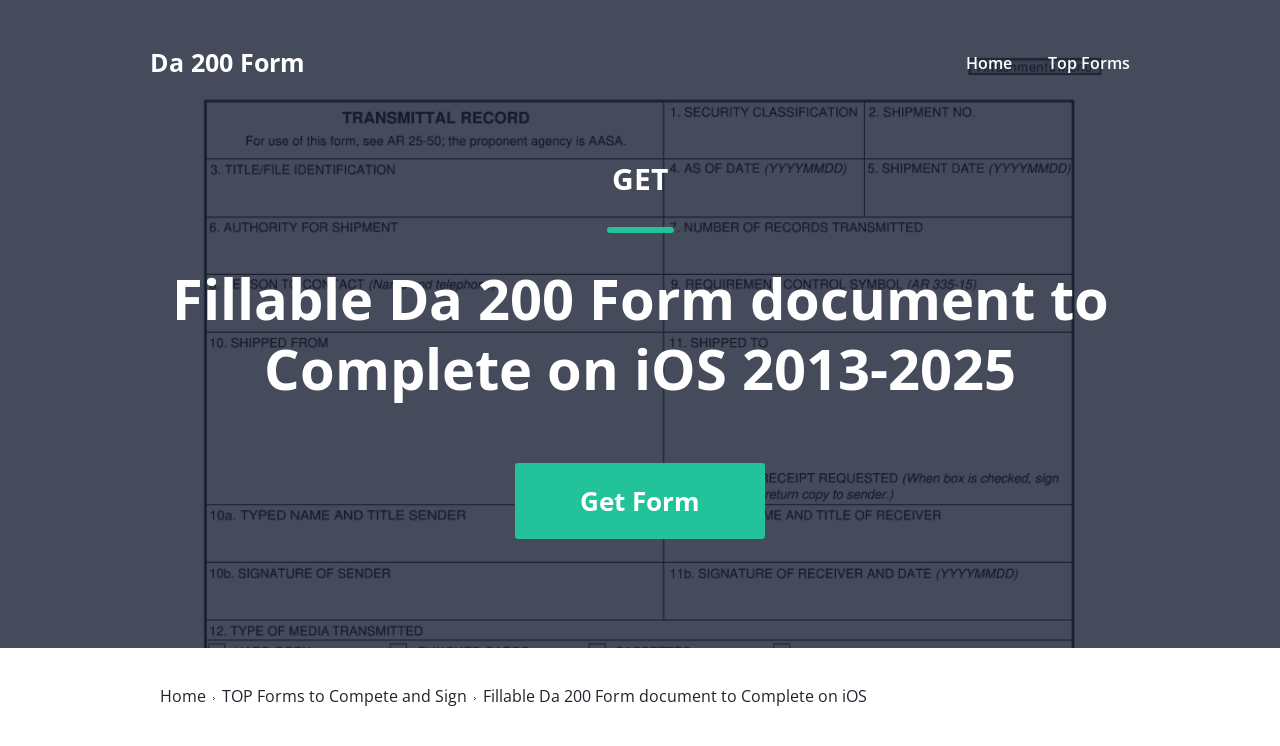

--- FILE ---
content_type: image/svg+xml
request_url: https://cdn.mrkhub.com/microsites/28/images/_global/review-platform/review-platform-5.svg
body_size: 12338
content:
<svg width="94" height="122" viewBox="0 0 94 122" fill="none" xmlns="http://www.w3.org/2000/svg">
<path d="M8.69922 90.2001L48.1992 110.3L86.1992 90.2001V11.6001H8.69922V90.2001Z" fill="white"/>
<path d="M87.0004 11.9001L7.90039 91.6002L48.9004 111.9L87.0004 92.4001V11.9001Z" fill="#F2F3F2"/>
<path d="M6.09961 37.8V91.9L7.49961 92.6L46.9996 112.7L48.1996 113.3L49.3996 112.7L87.4996 92.6L88.8996 91.9V9H6.09961V37.8ZM8.69961 90.4V11.6H86.2996V90.4L48.1996 110.5L8.69961 90.4Z" fill="#DCDEDC"/>
<path d="M47.5004 12.9C47.9004 12.9 48.3004 12.9 48.7004 13L47.5004 15.3C45.7004 15.2 44.1004 16.6 44.0004 18.4C43.9004 20.2 45.3004 21.8 47.1004 21.9H47.5004C48.3004 21.9 49.1004 21.6 49.7004 21.1L51.0004 23.3C50.0004 24 48.8004 24.4 47.5004 24.4C44.3004 24.5 41.6004 22.1 41.5004 18.9C41.4004 15.7 43.8004 13 47.0004 12.9H47.5004ZM51.6004 17.8L53.1004 20.3L51.6004 22.7L50.2004 20.3H47.3004L48.8004 17.8H51.6004ZM49.2004 16.9C49.2004 16.5 49.3004 16.1 49.5004 15.8C49.7004 15.5 50.1004 15.2 50.4004 15L50.6004 14.9C51.0004 14.7 51.1004 14.6 51.1004 14.4C51.1004 14.2 50.8004 14 50.6004 14C50.2004 14 49.9004 14.2 49.7004 14.6L49.2004 14.1C49.3004 13.9 49.5004 13.7 49.7004 13.5C50.0004 13.3 50.3004 13.3 50.6004 13.3C50.9004 13.3 51.3004 13.4 51.5004 13.6C51.7004 13.8 51.9004 14.1 51.9004 14.4C51.9004 14.9 51.6004 15.3 51.0004 15.5L50.7004 15.7C50.4004 15.9 50.2004 16 50.1004 16.3H51.9004V17L49.2004 16.9ZM47.5004 29.4L57.0004 24V9H37.9004V23.9L47.5004 29.4Z" fill="#FF492C"/>
<path d="M90.8 64.8H4.2L1 71.8L4.2 78.8H90.8L93.9 71.8L90.8 64.8Z" fill="#FFD200"/>
<path d="M33.5899 49.8001C33.6366 49.8001 33.6799 49.8168 33.7199 49.8501C33.7533 49.8901 33.7699 49.9334 33.7699 49.9801V51.4501C33.7699 51.4968 33.7533 51.5401 33.7199 51.5801C33.6799 51.6134 33.6366 51.6301 33.5899 51.6301H30.8999C30.8533 51.6301 30.8299 51.6568 30.8299 51.7101V60.1201C30.8299 60.1734 30.8133 60.2168 30.7799 60.2501C30.7399 60.2834 30.6966 60.3001 30.6499 60.3001H28.8899C28.8433 60.3001 28.8033 60.2834 28.7699 60.2501C28.7299 60.2168 28.7099 60.1734 28.7099 60.1201V51.7101C28.7099 51.6568 28.6866 51.6301 28.6399 51.6301H26.0299C25.9833 51.6301 25.9399 51.6134 25.8999 51.5801C25.8666 51.5401 25.8499 51.4968 25.8499 51.4501V49.9801C25.8499 49.9334 25.8666 49.8901 25.8999 49.8501C25.9399 49.8168 25.9833 49.8001 26.0299 49.8001H33.5899ZM37.1299 60.4201C36.2899 60.4201 35.5699 60.2001 34.9699 59.7601C34.3699 59.3201 33.9599 58.7201 33.7399 57.9601C33.5999 57.4934 33.5299 56.9834 33.5299 56.4301C33.5299 55.8434 33.5999 55.3134 33.7399 54.8401C33.9733 54.1001 34.3866 53.5201 34.9799 53.1001C35.5866 52.6801 36.3066 52.4701 37.1399 52.4701C37.9666 52.4701 38.6699 52.6768 39.2499 53.0901C39.8299 53.5101 40.2366 54.0901 40.4699 54.8301C40.6366 55.3301 40.7199 55.8534 40.7199 56.4001C40.7199 56.9401 40.6466 57.4468 40.4999 57.9201C40.2866 58.7001 39.8799 59.3101 39.2799 59.7501C38.6866 60.1968 37.9699 60.4201 37.1299 60.4201ZM37.1299 58.6101C37.4633 58.6101 37.7433 58.5101 37.9699 58.3101C38.2033 58.1101 38.3699 57.8334 38.4699 57.4801C38.5499 57.1601 38.5899 56.8101 38.5899 56.4301C38.5899 56.0101 38.5499 55.6568 38.4699 55.3701C38.3566 55.0301 38.1866 54.7634 37.9599 54.5701C37.7266 54.3834 37.4466 54.2901 37.1199 54.2901C36.7799 54.2901 36.4966 54.3834 36.2699 54.5701C36.0433 54.7634 35.8799 55.0301 35.7799 55.3701C35.6999 55.6034 35.6599 55.9568 35.6599 56.4301C35.6599 56.8834 35.6966 57.2334 35.7699 57.4801C35.8633 57.8334 36.0299 58.1101 36.2699 58.3101C36.5033 58.5101 36.7899 58.6101 37.1299 58.6101ZM49.0199 60.4201C48.2533 60.4201 47.5766 60.2701 46.9899 59.9701C46.4099 59.6701 45.9566 59.2468 45.6299 58.7001C45.3033 58.1534 45.1399 57.5268 45.1399 56.8201V49.9801C45.1399 49.9334 45.1566 49.8901 45.1899 49.8501C45.2299 49.8168 45.2733 49.8001 45.3199 49.8001H47.0699C47.1233 49.8001 47.1666 49.8168 47.1999 49.8501C47.2399 49.8901 47.2599 49.9334 47.2599 49.9801V56.8401C47.2599 57.3668 47.4199 57.7934 47.7399 58.1201C48.0666 58.4468 48.4933 58.6101 49.0199 58.6101C49.5533 58.6101 49.9833 58.4468 50.3099 58.1201C50.6366 57.7934 50.7999 57.3668 50.7999 56.8401V49.9801C50.7999 49.9334 50.8166 49.8901 50.8499 49.8501C50.8833 49.8168 50.9266 49.8001 50.9799 49.8001H52.7299C52.7833 49.8001 52.8266 49.8168 52.8599 49.8501C52.8933 49.8901 52.9099 49.9334 52.9099 49.9801V56.8201C52.9099 57.5268 52.7466 58.1534 52.4199 58.7001C52.0999 59.2468 51.6466 59.6701 51.0599 59.9701C50.4733 60.2701 49.7933 60.4201 49.0199 60.4201ZM57.5899 60.4001C56.9233 60.4001 56.3399 60.3068 55.8399 60.1201C55.3399 59.9334 54.9499 59.6701 54.6699 59.3301C54.3966 58.9901 54.2599 58.6034 54.2599 58.1701V58.0201C54.2599 57.9734 54.2766 57.9301 54.3099 57.8901C54.3433 57.8568 54.3866 57.8401 54.4399 57.8401H56.1099C56.1566 57.8401 56.1966 57.8568 56.2299 57.8901C56.2699 57.9301 56.2899 57.9734 56.2899 58.0201V58.0301C56.2899 58.2568 56.4099 58.4468 56.6499 58.6001C56.8966 58.7534 57.2033 58.8301 57.5699 58.8301C57.9166 58.8301 58.1933 58.7634 58.3999 58.6301C58.6066 58.4901 58.7099 58.3234 58.7099 58.1301C58.7099 57.9501 58.6233 57.8134 58.4499 57.7201C58.2633 57.6334 57.9666 57.5401 57.5599 57.4401C57.0933 57.3201 56.7233 57.2034 56.4499 57.0901C55.8099 56.8701 55.2999 56.6001 54.9199 56.2801C54.5399 55.9601 54.3499 55.5001 54.3499 54.9001C54.3499 54.1601 54.6366 53.5734 55.2099 53.1401C55.7833 52.7068 56.5466 52.4901 57.4999 52.4901C58.1399 52.4901 58.6999 52.5901 59.1799 52.7901C59.6599 52.9968 60.0333 53.2868 60.2999 53.6601C60.5666 54.0268 60.6999 54.4468 60.6999 54.9201C60.6999 54.9668 60.6799 55.0068 60.6399 55.0401C60.6066 55.0734 60.5666 55.0901 60.5199 55.0901H58.9099C58.8633 55.0901 58.8199 55.0734 58.7799 55.0401C58.7466 55.0068 58.7299 54.9668 58.7299 54.9201C58.7299 54.7001 58.6166 54.5134 58.3899 54.3601C58.1699 54.2068 57.8733 54.1301 57.4999 54.1301C57.1666 54.1301 56.8966 54.1934 56.6899 54.3201C56.4833 54.4401 56.3799 54.6034 56.3799 54.8101C56.3799 55.0101 56.4799 55.1601 56.6799 55.2601C56.8866 55.3601 57.2299 55.4668 57.7099 55.5801L58.0899 55.6701C58.2299 55.7034 58.3766 55.7468 58.5299 55.8001C59.2433 56.0134 59.8033 56.2834 60.2099 56.6101C60.6233 56.9434 60.8299 57.4234 60.8299 58.0501C60.8299 58.7901 60.5366 59.3668 59.9499 59.7801C59.3633 60.1934 58.5766 60.4001 57.5899 60.4001ZM68.8699 55.6501C68.9299 56.0301 68.9499 56.4534 68.9299 56.9201C68.9166 57.0468 68.8499 57.1101 68.7299 57.1101H64.0999C64.0399 57.1101 64.0199 57.1334 64.0399 57.1801C64.0733 57.3801 64.1266 57.5801 64.1999 57.7801C64.4599 58.3401 64.9933 58.6201 65.7999 58.6201C66.4399 58.6134 66.9433 58.3534 67.3099 57.8401C67.3499 57.7801 67.3966 57.7501 67.4499 57.7501C67.4766 57.7501 67.5099 57.7701 67.5499 57.8101L68.6299 58.8701C68.6766 58.9234 68.6999 58.9701 68.6999 59.0101C68.6999 59.0301 68.6833 59.0701 68.6499 59.1301C68.3166 59.5434 67.8899 59.8601 67.3699 60.0801C66.8499 60.3068 66.2799 60.4201 65.6599 60.4201C64.7999 60.4201 64.0733 60.2268 63.4799 59.8401C62.8866 59.4468 62.4599 58.9001 62.1999 58.2001C61.9866 57.7001 61.8799 57.0468 61.8799 56.2401C61.8799 55.6868 61.9566 55.2001 62.1099 54.7801C62.3366 54.0734 62.7366 53.5101 63.3099 53.0901C63.8833 52.6701 64.5666 52.4601 65.3599 52.4601C66.3599 52.4601 67.1633 52.7501 67.7699 53.3301C68.3766 53.9101 68.7433 54.6834 68.8699 55.6501ZM65.3799 54.2901C64.7466 54.2901 64.3299 54.5834 64.1299 55.1701C64.0899 55.3034 64.0533 55.4634 64.0199 55.6501C64.0199 55.6968 64.0466 55.7201 64.0999 55.7201H66.6999C66.7599 55.7201 66.7799 55.6968 66.7599 55.6501C66.7066 55.3634 66.6799 55.2234 66.6799 55.2301C66.5933 54.9301 66.4366 54.6968 66.2099 54.5301C65.9833 54.3701 65.7066 54.2901 65.3799 54.2901ZM30.4699 36.4301C30.4699 36.4834 30.4499 36.5268 30.4099 36.5601C30.3766 36.5934 30.3366 36.6101 30.2899 36.6101H25.3599C25.3133 36.6101 25.2899 36.6368 25.2899 36.6901V39.0101C25.2899 39.0634 25.3133 39.0901 25.3599 39.0901H28.5899C28.6366 39.0901 28.6799 39.1068 28.7199 39.1401C28.7533 39.1801 28.7699 39.2234 28.7699 39.2701V40.7201C28.7699 40.7734 28.7533 40.8168 28.7199 40.8501C28.6799 40.8901 28.6366 40.9101 28.5899 40.9101H25.3599C25.3133 40.9101 25.2899 40.9334 25.2899 40.9801V43.4101C25.2899 43.4634 25.3133 43.4901 25.3599 43.4901H30.2899C30.3366 43.4901 30.3766 43.5068 30.4099 43.5401C30.4499 43.5734 30.4699 43.6134 30.4699 43.6601V45.1201C30.4699 45.1734 30.4499 45.2168 30.4099 45.2501C30.3766 45.2834 30.3366 45.3001 30.2899 45.3001H23.3499C23.3033 45.3001 23.2633 45.2834 23.2299 45.2501C23.1899 45.2168 23.1699 45.1734 23.1699 45.1201V34.9801C23.1699 34.9334 23.1899 34.8901 23.2299 34.8501C23.2633 34.8168 23.3033 34.8001 23.3499 34.8001H30.2899C30.3366 34.8001 30.3766 34.8168 30.4099 34.8501C30.4499 34.8901 30.4699 34.9334 30.4699 34.9801V36.4301ZM34.8799 37.4701C35.5266 37.4701 36.1066 37.5834 36.6199 37.8101C37.1266 38.0368 37.5233 38.3434 37.8099 38.7301C38.0899 39.1234 38.2299 39.5601 38.2299 40.0401V45.1201C38.2299 45.1734 38.2133 45.2168 38.1799 45.2501C38.1466 45.2834 38.1033 45.3001 38.0499 45.3001H36.2999C36.2466 45.3001 36.2033 45.2834 36.1699 45.2501C36.1366 45.2168 36.1199 45.1734 36.1199 45.1201V44.6301C36.1199 44.5968 36.1099 44.5768 36.0899 44.5701C36.0699 44.5568 36.0499 44.5668 36.0299 44.6001C35.6099 45.1468 34.9333 45.4201 33.9999 45.4201C33.2199 45.4201 32.5933 45.2301 32.1199 44.8501C31.6333 44.4701 31.3899 43.9101 31.3899 43.1701C31.3899 42.4034 31.6633 41.8068 32.2099 41.3801C32.7433 40.9534 33.5099 40.7401 34.5099 40.7401H36.0499C36.0966 40.7401 36.1199 40.7168 36.1199 40.6701V40.3401C36.1199 40.0068 36.0199 39.7468 35.8199 39.5601C35.6199 39.3801 35.3199 39.2901 34.9199 39.2901C34.6133 39.2901 34.3566 39.3434 34.1499 39.4501C33.9433 39.5634 33.8099 39.7201 33.7499 39.9201C33.7233 40.0268 33.6566 40.0768 33.5499 40.0701L31.7399 39.8301C31.6199 39.8101 31.5633 39.7634 31.5699 39.6901C31.6166 39.2701 31.7866 38.8901 32.0799 38.5501C32.3733 38.2101 32.7633 37.9468 33.2499 37.7601C33.7299 37.5668 34.2733 37.4701 34.8799 37.4701ZM34.5699 43.8501C35.0033 43.8501 35.3699 43.7334 35.6699 43.5001C35.9699 43.2668 36.1199 42.9701 36.1199 42.6101V42.0701C36.1199 42.0234 36.0966 42.0001 36.0499 42.0001H34.9699C34.5166 42.0001 34.1633 42.0868 33.9099 42.2601C33.6566 42.4268 33.5299 42.6668 33.5299 42.9801C33.5299 43.2468 33.6233 43.4568 33.8099 43.6101C33.9966 43.7701 34.2499 43.8501 34.5699 43.8501ZM42.7999 45.4001C42.1266 45.4001 41.5399 45.3068 41.0399 45.1201C40.5399 44.9334 40.1533 44.6701 39.8799 44.3301C39.5999 43.9901 39.4599 43.6034 39.4599 43.1701V43.0201C39.4599 42.9734 39.4799 42.9301 39.5199 42.8901C39.5533 42.8568 39.5933 42.8401 39.6399 42.8401H41.3099C41.3633 42.8401 41.4066 42.8568 41.4399 42.8901C41.4733 42.9301 41.4899 42.9734 41.4899 43.0201V43.0301C41.4899 43.2568 41.6133 43.4468 41.8599 43.6001C42.0999 43.7534 42.4066 43.8301 42.7799 43.8301C43.1199 43.8301 43.3933 43.7634 43.5999 43.6301C43.8133 43.4901 43.9199 43.3234 43.9199 43.1301C43.9199 42.9501 43.8299 42.8134 43.6499 42.7201C43.4699 42.6334 43.1733 42.5401 42.7599 42.4401C42.2933 42.3201 41.9233 42.2034 41.6499 42.0901C41.0099 41.8701 40.4999 41.6001 40.1199 41.2801C39.7399 40.9601 39.5499 40.5001 39.5499 39.9001C39.5499 39.1601 39.8399 38.5734 40.4199 38.1401C40.9933 37.7068 41.7566 37.4901 42.7099 37.4901C43.3499 37.4901 43.9099 37.5901 44.3899 37.7901C44.8633 37.9968 45.2333 38.2868 45.4999 38.6601C45.7666 39.0268 45.8999 39.4468 45.8999 39.9201C45.8999 39.9668 45.8833 40.0068 45.8499 40.0401C45.8166 40.0734 45.7733 40.0901 45.7199 40.0901H44.1199C44.0666 40.0901 44.0233 40.0734 43.9899 40.0401C43.9566 40.0068 43.9399 39.9668 43.9399 39.9201C43.9399 39.7001 43.8266 39.5134 43.5999 39.3601C43.3733 39.2068 43.0766 39.1301 42.7099 39.1301C42.3766 39.1301 42.1033 39.1934 41.8899 39.3201C41.6833 39.4401 41.5799 39.6034 41.5799 39.8101C41.5799 40.0101 41.6833 40.1601 41.8899 40.2601C42.0899 40.3601 42.4333 40.4668 42.9199 40.5801C43.0266 40.6068 43.1499 40.6368 43.2899 40.6701C43.4299 40.7034 43.5799 40.7468 43.7399 40.8001C44.4533 41.0134 45.0133 41.2834 45.4199 41.6101C45.8266 41.9434 46.0299 42.4234 46.0299 43.0501C46.0299 43.7901 45.7399 44.3668 45.1599 44.7801C44.5733 45.1934 43.7866 45.4001 42.7999 45.4001ZM48.3899 36.7201C48.0499 36.7201 47.7666 36.6068 47.5399 36.3801C47.3199 36.1601 47.2099 35.8801 47.2099 35.5401C47.2099 35.1868 47.3199 34.9001 47.5399 34.6801C47.7599 34.4601 48.0433 34.3501 48.3899 34.3501C48.7433 34.3501 49.0266 34.4601 49.2399 34.6801C49.4666 34.9001 49.5799 35.1868 49.5799 35.5401C49.5799 35.8801 49.4666 36.1601 49.2399 36.3801C49.0133 36.6068 48.7299 36.7201 48.3899 36.7201ZM47.4899 45.3001C47.4433 45.3001 47.3999 45.2834 47.3599 45.2501C47.3266 45.2168 47.3099 45.1734 47.3099 45.1201V37.7601C47.3099 37.7068 47.3266 37.6634 47.3599 37.6301C47.3999 37.5968 47.4433 37.5801 47.4899 37.5801H49.2399C49.2933 37.5801 49.3366 37.5968 49.3699 37.6301C49.4033 37.6634 49.4199 37.7068 49.4199 37.7601V45.1201C49.4199 45.1734 49.4033 45.2168 49.3699 45.2501C49.3366 45.2834 49.2933 45.3001 49.2399 45.3001H47.4899ZM57.8999 40.6501C57.9599 41.0301 57.9799 41.4534 57.9599 41.9201C57.9533 42.0468 57.8899 42.1101 57.7699 42.1101H53.1299C53.0699 42.1101 53.0499 42.1334 53.0699 42.1801C53.1033 42.3801 53.1599 42.5801 53.2399 42.7801C53.4999 43.3401 54.0266 43.6201 54.8199 43.6201C55.4599 43.6134 55.9666 43.3534 56.3399 42.8401C56.3799 42.7801 56.4266 42.7501 56.4799 42.7501C56.5066 42.7501 56.5399 42.7701 56.5799 42.8101L57.6599 43.8701C57.7133 43.9234 57.7399 43.9701 57.7399 44.0101C57.7399 44.0301 57.7166 44.0701 57.6699 44.1301C57.3433 44.5434 56.9199 44.8601 56.3999 45.0801C55.8799 45.3068 55.3099 45.4201 54.6899 45.4201C53.8299 45.4201 53.1033 45.2268 52.5099 44.8401C51.9166 44.4468 51.4866 43.9001 51.2199 43.2001C51.0133 42.7001 50.9099 42.0468 50.9099 41.2401C50.9099 40.6868 50.9866 40.2001 51.1399 39.7801C51.3666 39.0734 51.7666 38.5101 52.3399 38.0901C52.9199 37.6701 53.6033 37.4601 54.3899 37.4601C55.3899 37.4601 56.1933 37.7501 56.7999 38.3301C57.4066 38.9101 57.7733 39.6834 57.8999 40.6501ZM54.3999 39.2901C53.7733 39.2901 53.3599 39.5834 53.1599 40.1701C53.1199 40.3034 53.0866 40.4634 53.0599 40.6501C53.0599 40.6968 53.0833 40.7201 53.1299 40.7201H55.7299C55.7833 40.7201 55.7999 40.6968 55.7799 40.6501C55.7333 40.3634 55.7099 40.2234 55.7099 40.2301C55.6166 39.9301 55.4599 39.6968 55.2399 39.5301C55.0133 39.3701 54.7333 39.2901 54.3999 39.2901ZM62.2399 45.4001C61.5666 45.4001 60.9799 45.3068 60.4799 45.1201C59.9799 44.9334 59.5933 44.6701 59.3199 44.3301C59.0466 43.9901 58.9099 43.6034 58.9099 43.1701V43.0201C58.9099 42.9734 58.9266 42.9301 58.9599 42.8901C58.9933 42.8568 59.0366 42.8401 59.0899 42.8401H60.7499C60.8033 42.8401 60.8466 42.8568 60.8799 42.8901C60.9133 42.9301 60.9299 42.9734 60.9299 43.0201V43.0301C60.9299 43.2568 61.0533 43.4468 61.2999 43.6001C61.5466 43.7534 61.8533 43.8301 62.2199 43.8301C62.5599 43.8301 62.8366 43.7634 63.0499 43.6301C63.2566 43.4901 63.3599 43.3234 63.3599 43.1301C63.3599 42.9501 63.2699 42.8134 63.0899 42.7201C62.9099 42.6334 62.6166 42.5401 62.2099 42.4401C61.7366 42.3201 61.3666 42.2034 61.0999 42.0901C60.4599 41.8701 59.9499 41.6001 59.5699 41.2801C59.1899 40.9601 58.9999 40.5001 58.9999 39.9001C58.9999 39.1601 59.2866 38.5734 59.8599 38.1401C60.4333 37.7068 61.1966 37.4901 62.1499 37.4901C62.7899 37.4901 63.3499 37.5901 63.8299 37.7901C64.3099 37.9968 64.6799 38.2868 64.9399 38.6601C65.2066 39.0268 65.3399 39.4468 65.3399 39.9201C65.3399 39.9668 65.3233 40.0068 65.2899 40.0401C65.2566 40.0734 65.2133 40.0901 65.1599 40.0901H63.5599C63.5066 40.0901 63.4633 40.0734 63.4299 40.0401C63.3966 40.0068 63.3799 39.9668 63.3799 39.9201C63.3799 39.7001 63.2666 39.5134 63.0399 39.3601C62.8133 39.2068 62.5166 39.1301 62.1499 39.1301C61.8166 39.1301 61.5466 39.1934 61.3399 39.3201C61.1266 39.4401 61.0199 39.6034 61.0199 39.8101C61.0199 40.0101 61.1233 40.1601 61.3299 40.2601C61.5366 40.3601 61.8799 40.4668 62.3599 40.5801C62.4666 40.6068 62.5899 40.6368 62.7299 40.6701C62.8699 40.7034 63.0199 40.7468 63.1799 40.8001C63.8933 41.0134 64.4533 41.2834 64.8599 41.6101C65.2733 41.9434 65.4799 42.4234 65.4799 43.0501C65.4799 43.7901 65.1866 44.3668 64.5999 44.7801C64.0133 45.1934 63.2266 45.4001 62.2399 45.4001ZM71.0999 39.1101C71.0999 39.1568 71.0833 39.1968 71.0499 39.2301C71.0166 39.2701 70.9733 39.2901 70.9199 39.2901H69.4799C69.4333 39.2901 69.4099 39.3134 69.4099 39.3601V42.5401C69.4099 42.8668 69.4766 43.1134 69.6099 43.2801C69.7433 43.4401 69.9599 43.5201 70.2599 43.5201H70.7599C70.8066 43.5201 70.8466 43.5368 70.8799 43.5701C70.9199 43.6034 70.9399 43.6468 70.9399 43.7001V45.1201C70.9399 45.2334 70.8799 45.2968 70.7599 45.3101C70.3399 45.3301 70.0399 45.3401 69.8599 45.3401C69.0266 45.3401 68.4066 45.2034 67.9999 44.9301C67.5866 44.6568 67.3766 44.1401 67.3699 43.3801V39.3601C67.3699 39.3134 67.3433 39.2901 67.2899 39.2901H66.4399C66.3866 39.2901 66.3433 39.2701 66.3099 39.2301C66.2766 39.1968 66.2599 39.1568 66.2599 39.1101V37.7701C66.2599 37.7234 66.2766 37.6801 66.3099 37.6401C66.3433 37.6068 66.3866 37.5901 66.4399 37.5901H67.2899C67.3433 37.5901 67.3699 37.5634 67.3699 37.5101V35.7301C67.3699 35.6834 67.3866 35.6401 67.4199 35.6001C67.4533 35.5668 67.4966 35.5501 67.5499 35.5501H69.2299C69.2766 35.5501 69.3166 35.5668 69.3499 35.6001C69.3899 35.6401 69.4099 35.6834 69.4099 35.7301V37.5101C69.4099 37.5634 69.4333 37.5901 69.4799 37.5901H70.9199C70.9733 37.5901 71.0166 37.6068 71.0499 37.6401C71.0833 37.6801 71.0999 37.7234 71.0999 37.7701V39.1101Z" fill="#252530"/>
<path d="M27.6291 68.78C27.6625 68.7266 27.7091 68.7 27.7691 68.7H28.6891C28.7225 68.7 28.7491 68.7133 28.7691 68.74C28.7958 68.76 28.8091 68.7866 28.8091 68.82V75.58C28.8091 75.6133 28.7958 75.64 28.7691 75.66C28.7491 75.6866 28.7225 75.7 28.6891 75.7H27.7691C27.7358 75.7 27.7058 75.6866 27.6791 75.66C27.6591 75.64 27.6491 75.6133 27.6491 75.58V70.81C27.6491 70.79 27.6425 70.7766 27.6291 70.77C27.6091 70.7633 27.5958 70.77 27.5891 70.79L26.3391 72.71C26.3058 72.7633 26.2591 72.79 26.1991 72.79H25.7391C25.6791 72.79 25.6325 72.7633 25.5991 72.71L24.3391 70.8C24.3325 70.78 24.3225 70.7733 24.3091 70.78C24.2891 70.7866 24.2791 70.8 24.2791 70.82V75.58C24.2791 75.6133 24.2658 75.64 24.2391 75.66C24.2191 75.6866 24.1925 75.7 24.1591 75.7H23.2391C23.2058 75.7 23.1791 75.6866 23.1591 75.66C23.1325 75.64 23.1191 75.6133 23.1191 75.58V68.82C23.1191 68.7866 23.1325 68.76 23.1591 68.74C23.1791 68.7133 23.2058 68.7 23.2391 68.7H24.1591C24.2191 68.7 24.2658 68.7266 24.2991 68.78L25.9291 71.25C25.9425 71.2633 25.9558 71.27 25.9691 71.27C25.9825 71.27 25.9925 71.2633 25.9991 71.25L27.6291 68.78ZM30.8191 69.89C30.6125 69.89 30.4425 69.8233 30.3091 69.69C30.1758 69.5566 30.1091 69.3866 30.1091 69.18C30.1091 68.9733 30.1758 68.8033 30.3091 68.67C30.4425 68.5366 30.6125 68.47 30.8191 68.47C31.0258 68.47 31.1958 68.5366 31.3291 68.67C31.4625 68.8033 31.5291 68.9733 31.5291 69.18C31.5291 69.3866 31.4625 69.5566 31.3291 69.69C31.1958 69.8233 31.0258 69.89 30.8191 69.89ZM30.3391 75.7C30.3058 75.7 30.2791 75.6866 30.2591 75.66C30.2325 75.64 30.2191 75.6133 30.2191 75.58V70.7C30.2191 70.6666 30.2325 70.64 30.2591 70.62C30.2791 70.5933 30.3058 70.58 30.3391 70.58H31.2591C31.2925 70.58 31.3225 70.5933 31.3491 70.62C31.3691 70.64 31.3791 70.6666 31.3791 70.7V75.58C31.3791 75.6133 31.3691 75.64 31.3491 75.66C31.3225 75.6866 31.2925 75.7 31.2591 75.7H30.3391ZM35.8791 68.82C35.8791 68.7866 35.8925 68.76 35.9191 68.74C35.9391 68.7133 35.9658 68.7 35.9991 68.7H36.9191C36.9525 68.7 36.9825 68.7133 37.0091 68.74C37.0291 68.76 37.0391 68.7866 37.0391 68.82V75.58C37.0391 75.6133 37.0291 75.64 37.0091 75.66C36.9825 75.6866 36.9525 75.7 36.9191 75.7H35.9991C35.9658 75.7 35.9391 75.6866 35.9191 75.66C35.8925 75.64 35.8791 75.6133 35.8791 75.58V75.28C35.8791 75.26 35.8725 75.2466 35.8591 75.24C35.8458 75.2333 35.8325 75.24 35.8191 75.26C35.5258 75.6066 35.1425 75.78 34.6691 75.78C34.1958 75.78 33.7958 75.6566 33.4691 75.41C33.1425 75.1633 32.9058 74.82 32.7591 74.38C32.6391 74.0066 32.5791 73.59 32.5791 73.13C32.5791 72.6566 32.6358 72.25 32.7491 71.91C32.8958 71.47 33.1325 71.1266 33.4591 70.88C33.7858 70.6333 34.1958 70.51 34.6891 70.51C35.1491 70.51 35.5258 70.6766 35.8191 71.01C35.8325 71.0233 35.8458 71.03 35.8591 71.03C35.8725 71.0233 35.8791 71.01 35.8791 70.99V68.82ZM35.6391 74.3C35.7925 74.0266 35.8691 73.64 35.8691 73.14C35.8691 72.62 35.7858 72.2233 35.6191 71.95C35.4391 71.6566 35.1858 71.51 34.8591 71.51C34.5191 71.51 34.2525 71.65 34.0591 71.93C33.8591 72.2233 33.7591 72.63 33.7591 73.15C33.7591 73.6166 33.8391 74 33.9991 74.3C34.1858 74.62 34.4691 74.78 34.8491 74.78C35.1891 74.78 35.4525 74.62 35.6391 74.3ZM38.1191 73.19C38.0858 73.19 38.0591 73.18 38.0391 73.16C38.0125 73.1333 37.9991 73.1033 37.9991 73.07V72.31C37.9991 72.2766 38.0125 72.2466 38.0391 72.22C38.0591 72.2 38.0858 72.19 38.1191 72.19H41.2691C41.3025 72.19 41.3291 72.2 41.3491 72.22C41.3758 72.2466 41.3891 72.2766 41.3891 72.31V73.07C41.3891 73.1033 41.3758 73.1333 41.3491 73.16C41.3291 73.18 41.3025 73.19 41.2691 73.19H38.1191ZM46.9591 68.78C46.9925 68.7266 47.0391 68.7 47.0991 68.7H48.0191C48.0525 68.7 48.0825 68.7133 48.1091 68.74C48.1291 68.76 48.1391 68.7866 48.1391 68.82V75.58C48.1391 75.6133 48.1291 75.64 48.1091 75.66C48.0825 75.6866 48.0525 75.7 48.0191 75.7H47.0991C47.0658 75.7 47.0391 75.6866 47.0191 75.66C46.9925 75.64 46.9791 75.6133 46.9791 75.58V70.81C46.9791 70.79 46.9725 70.7766 46.9591 70.77C46.9391 70.7633 46.9258 70.77 46.9191 70.79L45.6691 72.71C45.6358 72.7633 45.5891 72.79 45.5291 72.79H45.0691C45.0091 72.79 44.9625 72.7633 44.9291 72.71L43.6691 70.8C43.6625 70.78 43.6525 70.7733 43.6391 70.78C43.6191 70.7866 43.6091 70.8 43.6091 70.82V75.58C43.6091 75.6133 43.5991 75.64 43.5791 75.66C43.5525 75.6866 43.5225 75.7 43.4891 75.7H42.5691C42.5358 75.7 42.5091 75.6866 42.4891 75.66C42.4625 75.64 42.4491 75.6133 42.4491 75.58V68.82C42.4491 68.7866 42.4625 68.76 42.4891 68.74C42.5091 68.7133 42.5358 68.7 42.5691 68.7H43.4891C43.5491 68.7 43.5958 68.7266 43.6291 68.78L45.2591 71.25C45.2725 71.2633 45.2858 71.27 45.2991 71.27C45.3125 71.27 45.3225 71.2633 45.3291 71.25L46.9591 68.78ZM51.4391 70.51C51.8591 70.51 52.2291 70.5833 52.5491 70.73C52.8691 70.8766 53.1158 71.0766 53.2891 71.33C53.4625 71.59 53.5491 71.8833 53.5491 72.21V75.58C53.5491 75.6133 53.5391 75.64 53.5191 75.66C53.4925 75.6866 53.4625 75.7 53.4291 75.7H52.5091C52.4758 75.7 52.4491 75.6866 52.4291 75.66C52.4025 75.64 52.3891 75.6133 52.3891 75.58V75.26C52.3891 75.24 52.3825 75.2266 52.3691 75.22C52.3558 75.22 52.3425 75.2266 52.3291 75.24C52.0025 75.6 51.5291 75.78 50.9091 75.78C50.4091 75.78 49.9991 75.6533 49.6791 75.4C49.3525 75.1466 49.1891 74.77 49.1891 74.27C49.1891 73.75 49.3725 73.3433 49.7391 73.05C50.0991 72.7633 50.6091 72.62 51.2691 72.62H52.3391C52.3725 72.62 52.3891 72.6033 52.3891 72.57V72.33C52.3891 72.07 52.3125 71.8666 52.1591 71.72C52.0058 71.58 51.7758 71.51 51.4691 71.51C51.2158 71.51 51.0125 71.5566 50.8591 71.65C50.6991 71.7366 50.5991 71.86 50.5591 72.02C50.5391 72.1 50.4925 72.1333 50.4191 72.12L49.4491 72C49.4158 71.9933 49.3891 71.9833 49.3691 71.97C49.3425 71.95 49.3325 71.9266 49.3391 71.9C49.3925 71.4933 49.6125 71.16 49.9991 70.9C50.3791 70.64 50.8591 70.51 51.4391 70.51ZM51.1991 74.86C51.5258 74.86 51.8058 74.7733 52.0391 74.6C52.2725 74.4266 52.3891 74.2066 52.3891 73.94V73.47C52.3891 73.4366 52.3725 73.42 52.3391 73.42H51.4991C51.1458 73.42 50.8691 73.4866 50.6691 73.62C50.4625 73.7533 50.3591 73.9433 50.3591 74.19C50.3591 74.4033 50.4391 74.5666 50.5991 74.68C50.7525 74.8 50.9525 74.86 51.1991 74.86ZM57.0891 70.53C57.3025 70.53 57.4891 70.5733 57.6491 70.66C57.7025 70.6866 57.7225 70.7366 57.7091 70.81L57.5391 71.71C57.5325 71.79 57.4858 71.8133 57.3991 71.78C57.2991 71.7466 57.1825 71.73 57.0491 71.73C56.9625 71.73 56.8958 71.7333 56.8491 71.74C56.5691 71.7533 56.3358 71.85 56.1491 72.03C55.9625 72.2166 55.8691 72.4566 55.8691 72.75V75.58C55.8691 75.6133 55.8591 75.64 55.8391 75.66C55.8125 75.6866 55.7825 75.7 55.7491 75.7H54.8291C54.7958 75.7 54.7691 75.6866 54.7491 75.66C54.7225 75.64 54.7091 75.6133 54.7091 75.58V70.71C54.7091 70.6766 54.7225 70.6466 54.7491 70.62C54.7691 70.6 54.7958 70.59 54.8291 70.59H55.7491C55.7825 70.59 55.8125 70.6 55.8391 70.62C55.8591 70.6466 55.8691 70.6766 55.8691 70.71V71.16C55.8691 71.1866 55.8758 71.2 55.8891 71.2C55.8958 71.2066 55.9058 71.2 55.9191 71.18C56.1991 70.7466 56.5891 70.53 57.0891 70.53ZM58.5891 75.7C58.5558 75.7 58.5291 75.6866 58.5091 75.66C58.4825 75.64 58.4691 75.6133 58.4691 75.58V68.82C58.4691 68.7866 58.4825 68.76 58.5091 68.74C58.5291 68.7133 58.5558 68.7 58.5891 68.7H59.5091C59.5425 68.7 59.5691 68.7133 59.5891 68.74C59.6158 68.76 59.6291 68.7866 59.6291 68.82V72.43C59.6291 72.45 59.6358 72.4633 59.6491 72.47C59.6625 72.4766 59.6758 72.47 59.6891 72.45L61.3091 70.66C61.3558 70.6133 61.4058 70.59 61.4591 70.59H62.5191C62.5858 70.59 62.6191 70.6133 62.6191 70.66C62.6191 70.68 62.6091 70.7066 62.5891 70.74L61.3191 72.26C61.2991 72.28 61.2958 72.3033 61.3091 72.33L62.8091 75.56C62.8225 75.5866 62.8291 75.6066 62.8291 75.62C62.8291 75.6733 62.7925 75.7 62.7191 75.7H61.7491C61.6825 75.7 61.6358 75.67 61.6091 75.61L60.5191 73.07C60.5125 73.0566 60.4991 73.0466 60.4791 73.04C60.4658 73.04 60.4558 73.0466 60.4491 73.06L59.6491 73.98C59.6358 74.0066 59.6291 74.03 59.6291 74.05V75.58C59.6291 75.6133 59.6158 75.64 59.5891 75.66C59.5691 75.6866 59.5425 75.7 59.5091 75.7H58.5891ZM67.6391 72.57C67.6658 72.7366 67.6791 72.9233 67.6791 73.13L67.6691 73.44C67.6691 73.52 67.6291 73.56 67.5491 73.56H64.4191C64.3858 73.56 64.3691 73.5766 64.3691 73.61C64.3891 73.83 64.4191 73.98 64.4591 74.06C64.6191 74.54 65.0091 74.7833 65.6291 74.79C66.0825 74.79 66.4425 74.6033 66.7091 74.23C66.7358 74.19 66.7691 74.17 66.8091 74.17C66.8358 74.17 66.8591 74.18 66.8791 74.2L67.4991 74.71C67.5591 74.7566 67.5691 74.81 67.5291 74.87C67.3225 75.1633 67.0458 75.39 66.6991 75.55C66.3591 75.71 65.9791 75.79 65.5591 75.79C65.0391 75.79 64.5958 75.6733 64.2291 75.44C63.8691 75.2066 63.6058 74.88 63.4391 74.46C63.2858 74.1 63.2091 73.6 63.2091 72.96C63.2091 72.5733 63.2491 72.26 63.3291 72.02C63.4625 71.5533 63.7158 71.1833 64.0891 70.91C64.4558 70.6433 64.8991 70.51 65.4191 70.51C66.7325 70.51 67.4725 71.1966 67.6391 72.57ZM65.4191 71.51C65.1725 71.51 64.9658 71.5733 64.7991 71.7C64.6391 71.82 64.5258 71.99 64.4591 72.21C64.4191 72.3233 64.3925 72.47 64.3791 72.65C64.3658 72.6833 64.3791 72.7 64.4191 72.7H66.4491C66.4825 72.7 66.4991 72.6833 66.4991 72.65C66.4858 72.4833 66.4658 72.3566 66.4391 72.27C66.3791 72.03 66.2625 71.8433 66.0891 71.71C65.9091 71.5766 65.6858 71.51 65.4191 71.51ZM71.3491 71.41C71.3491 71.4433 71.3391 71.47 71.3191 71.49C71.2925 71.5166 71.2625 71.53 71.2291 71.53H70.2091C70.1758 71.53 70.1591 71.5466 70.1591 71.58V73.99C70.1591 74.2433 70.2158 74.4266 70.3291 74.54C70.4358 74.6533 70.6091 74.71 70.8491 74.71H71.1491C71.1825 74.71 71.2091 74.72 71.2291 74.74C71.2558 74.7666 71.2691 74.7966 71.2691 74.83V75.58C71.2691 75.6533 71.2291 75.6966 71.1491 75.71L70.6291 75.72C70.1025 75.72 69.7091 75.63 69.4491 75.45C69.1891 75.27 69.0558 74.93 69.0491 74.43V71.58C69.0491 71.5466 69.0325 71.53 68.9991 71.53H68.4291C68.3958 71.53 68.3691 71.5166 68.3491 71.49C68.3225 71.47 68.3091 71.4433 68.3091 71.41V70.71C68.3091 70.6766 68.3225 70.6466 68.3491 70.62C68.3691 70.6 68.3958 70.59 68.4291 70.59H68.9991C69.0325 70.59 69.0491 70.5733 69.0491 70.54V69.37C69.0491 69.3366 69.0625 69.3066 69.0891 69.28C69.1091 69.26 69.1358 69.25 69.1691 69.25H70.0391C70.0725 69.25 70.0991 69.26 70.1191 69.28C70.1458 69.3066 70.1591 69.3366 70.1591 69.37V70.54C70.1591 70.5733 70.1758 70.59 70.2091 70.59H71.2291C71.2625 70.59 71.2925 70.6 71.3191 70.62C71.3391 70.6466 71.3491 70.6766 71.3491 70.71V71.41Z" fill="#242530"/>
<path d="M31.7598 89.8C31.6865 89.8 31.6398 89.7667 31.6198 89.7001L29.8498 82.93L29.8398 82.89C29.8398 82.83 29.8765 82.8 29.9498 82.8H31.1898C31.2565 82.8 31.2998 82.8334 31.3198 82.9L32.2698 86.97C32.2765 86.9967 32.2865 87.01 32.2998 87.01C32.3132 87.01 32.3232 86.9967 32.3298 86.97L33.2498 82.91C33.2698 82.8367 33.3132 82.8 33.3798 82.8H34.5898C34.6632 82.8 34.7098 82.8334 34.7298 82.9L35.7298 86.97C35.7365 86.99 35.7465 87.0034 35.7598 87.01C35.7732 87.01 35.7832 86.9967 35.7898 86.97L36.7098 82.91C36.7298 82.8367 36.7732 82.8 36.8398 82.8H38.0198C38.1132 82.8 38.1498 82.8434 38.1298 82.93L36.4898 89.7001C36.4698 89.7667 36.4232 89.8 36.3498 89.8H35.1598C35.0932 89.8 35.0498 89.7667 35.0298 89.7001L34.0098 85.37C34.0032 85.3434 33.9932 85.33 33.9798 85.33C33.9665 85.33 33.9565 85.3434 33.9498 85.37L32.9998 89.69C32.9865 89.7634 32.9432 89.8 32.8698 89.8H31.7598ZM39.0998 89.8C39.0665 89.8 39.0365 89.7867 39.0098 89.76C38.9898 89.74 38.9798 89.7134 38.9798 89.68V82.9201C38.9798 82.8867 38.9898 82.86 39.0098 82.84C39.0365 82.8134 39.0665 82.8 39.0998 82.8H40.2698C40.3032 82.8 40.3298 82.8134 40.3498 82.84C40.3765 82.86 40.3898 82.8867 40.3898 82.9201V89.68C40.3898 89.7134 40.3765 89.74 40.3498 89.76C40.3298 89.7867 40.3032 89.8 40.2698 89.8H39.0998ZM45.6298 82.9201C45.6298 82.8867 45.6398 82.86 45.6598 82.84C45.6865 82.8134 45.7165 82.8 45.7498 82.8H46.9198C46.9532 82.8 46.9798 82.8134 46.9998 82.84C47.0265 82.86 47.0398 82.8867 47.0398 82.9201V89.68C47.0398 89.7134 47.0265 89.74 46.9998 89.76C46.9798 89.7867 46.9532 89.8 46.9198 89.8H45.7898C45.7232 89.8 45.6765 89.7734 45.6498 89.72L43.0598 85.44C43.0465 85.42 43.0332 85.4134 43.0198 85.4201C43.0065 85.4201 42.9998 85.4334 42.9998 85.4601L43.0198 89.68C43.0198 89.7134 43.0065 89.74 42.9798 89.76C42.9598 89.7867 42.9332 89.8 42.8998 89.8H41.7298C41.6965 89.8 41.6665 89.7867 41.6398 89.76C41.6198 89.74 41.6098 89.7134 41.6098 89.68V82.9201C41.6098 82.8867 41.6198 82.86 41.6398 82.84C41.6665 82.8134 41.6965 82.8 41.7298 82.8H42.8598C42.9265 82.8 42.9732 82.8267 42.9998 82.8801L45.5798 87.14C45.5932 87.16 45.6065 87.1667 45.6198 87.16C45.6332 87.16 45.6398 87.1467 45.6398 87.12L45.6298 82.9201ZM53.0898 82.8C53.1232 82.8 53.1498 82.8134 53.1698 82.84C53.1965 82.86 53.2098 82.8867 53.2098 82.9201V83.9C53.2098 83.9334 53.1965 83.96 53.1698 83.98C53.1498 84.0067 53.1232 84.0201 53.0898 84.0201H51.2998C51.2665 84.0201 51.2498 84.0367 51.2498 84.07V89.68C51.2498 89.7134 51.2365 89.74 51.2098 89.76C51.1898 89.7867 51.1632 89.8 51.1298 89.8H49.9598C49.9265 89.8 49.8965 89.7867 49.8698 89.76C49.8498 89.74 49.8398 89.7134 49.8398 89.68V84.07C49.8398 84.0367 49.8232 84.0201 49.7898 84.0201H48.0498C48.0165 84.0201 47.9865 84.0067 47.9598 83.98C47.9398 83.96 47.9298 83.9334 47.9298 83.9V82.9201C47.9298 82.8867 47.9398 82.86 47.9598 82.84C47.9865 82.8134 48.0165 82.8 48.0498 82.8H53.0898ZM58.9698 83.89C58.9698 83.9234 58.9598 83.95 58.9398 83.97C58.9132 83.9967 58.8832 84.01 58.8498 84.01H55.5698C55.5365 84.01 55.5198 84.0267 55.5198 84.0601V85.61C55.5198 85.6434 55.5365 85.66 55.5698 85.66H57.7198C57.7532 85.66 57.7798 85.67 57.7998 85.69C57.8265 85.7167 57.8398 85.7467 57.8398 85.7801V86.75C57.8398 86.7834 57.8265 86.8134 57.7998 86.84C57.7798 86.86 57.7532 86.87 57.7198 86.87H55.5698C55.5365 86.87 55.5198 86.8867 55.5198 86.9201V88.54C55.5198 88.5734 55.5365 88.59 55.5698 88.59H58.8498C58.8832 88.59 58.9132 88.6 58.9398 88.62C58.9598 88.6467 58.9698 88.6767 58.9698 88.7101V89.68C58.9698 89.7134 58.9598 89.74 58.9398 89.76C58.9132 89.7867 58.8832 89.8 58.8498 89.8H54.2298C54.1965 89.8 54.1665 89.7867 54.1398 89.76C54.1198 89.74 54.1098 89.7134 54.1098 89.68V82.9201C54.1098 82.8867 54.1198 82.86 54.1398 82.84C54.1665 82.8134 54.1965 82.8 54.2298 82.8H58.8498C58.8832 82.8 58.9132 82.8134 58.9398 82.84C58.9598 82.86 58.9698 82.8867 58.9698 82.9201V83.89ZM63.7898 89.8C63.7232 89.8 63.6765 89.7701 63.6498 89.7101L62.3998 86.94C62.3865 86.9134 62.3665 86.9 62.3398 86.9H61.4098C61.3765 86.9 61.3598 86.9167 61.3598 86.9501V89.68C61.3598 89.7134 61.3465 89.74 61.3198 89.76C61.2998 89.7867 61.2732 89.8 61.2398 89.8H60.0698C60.0365 89.8 60.0065 89.7867 59.9798 89.76C59.9598 89.74 59.9498 89.7134 59.9498 89.68V82.9201C59.9498 82.8867 59.9598 82.86 59.9798 82.84C60.0065 82.8134 60.0365 82.8 60.0698 82.8H62.9298C63.3565 82.8 63.7298 82.8867 64.0498 83.0601C64.3765 83.2334 64.6265 83.48 64.7998 83.8C64.9798 84.12 65.0698 84.49 65.0698 84.91C65.0698 85.3634 64.9565 85.75 64.7298 86.07C64.5032 86.3967 64.1865 86.6267 63.7798 86.76C63.7465 86.7734 63.7365 86.7967 63.7498 86.83L65.1098 89.66C65.1232 89.6867 65.1298 89.7067 65.1298 89.72C65.1298 89.7734 65.0932 89.8 65.0198 89.8H63.7898ZM61.4098 84.01C61.3765 84.01 61.3598 84.0267 61.3598 84.0601V85.7701C61.3598 85.8034 61.3765 85.82 61.4098 85.82H62.7198C62.9998 85.82 63.2265 85.7367 63.3998 85.57C63.5798 85.4034 63.6698 85.1867 63.6698 84.9201C63.6698 84.6534 63.5798 84.4334 63.3998 84.26C63.2265 84.0934 62.9998 84.01 62.7198 84.01H61.4098ZM38.4798 97.93C38.4665 97.9434 38.4632 97.9567 38.4698 97.97C38.4765 97.9834 38.4898 97.9901 38.5098 97.9901H41.2198C41.2532 97.9901 41.2832 98 41.3098 98.0201C41.3298 98.0467 41.3398 98.0767 41.3398 98.11V99.08C41.3398 99.1134 41.3298 99.14 41.3098 99.16C41.2832 99.1867 41.2532 99.2001 41.2198 99.2001H36.7198C36.6865 99.2001 36.6565 99.1867 36.6298 99.16C36.6098 99.14 36.5998 99.1134 36.5998 99.08V98.16C36.5998 98.1 36.6198 98.05 36.6598 98.01C36.9865 97.69 37.3198 97.3434 37.6598 96.97C37.9998 96.59 38.2132 96.3534 38.2998 96.26C38.4865 96.04 38.6765 95.8301 38.8698 95.6301C39.4765 94.9567 39.7798 94.4567 39.7798 94.1301C39.7798 93.8967 39.6965 93.7034 39.5298 93.55C39.3632 93.4034 39.1465 93.33 38.8798 93.33C38.6132 93.33 38.3965 93.4034 38.2298 93.55C38.0632 93.7034 37.9798 93.9034 37.9798 94.15V94.4C37.9798 94.4334 37.9665 94.4634 37.9398 94.4901C37.9198 94.5101 37.8932 94.5201 37.8598 94.5201H36.6798C36.6465 94.5201 36.6198 94.5101 36.5998 94.4901C36.5732 94.4634 36.5598 94.4334 36.5598 94.4V93.93C36.5798 93.57 36.6932 93.25 36.8998 92.97C37.1065 92.6967 37.3798 92.4867 37.7198 92.34C38.0665 92.1934 38.4532 92.12 38.8798 92.12C39.3532 92.12 39.7665 92.2067 40.1198 92.3801C40.4665 92.5601 40.7365 92.8001 40.9298 93.1001C41.1165 93.4001 41.2098 93.7334 41.2098 94.1001C41.2098 94.3801 41.1398 94.6667 40.9998 94.9601C40.8598 95.2534 40.6498 95.57 40.3698 95.91C40.1632 96.17 39.9398 96.4267 39.6998 96.68C39.4598 96.9334 39.1032 97.3001 38.6298 97.7801L38.4798 97.93ZM44.5898 99.3101C43.8565 99.3101 43.2765 99.1034 42.8498 98.69C42.4232 98.2834 42.2098 97.7267 42.2098 97.0201V94.3801C42.2098 93.6867 42.4232 93.1367 42.8498 92.73C43.2765 92.3234 43.8565 92.12 44.5898 92.12C45.3232 92.12 45.9065 92.3234 46.3398 92.73C46.7665 93.1367 46.9798 93.6867 46.9798 94.3801V97.0201C46.9798 97.7267 46.7665 98.2834 46.3398 98.69C45.9065 99.1034 45.3232 99.3101 44.5898 99.3101ZM44.5898 98.1001C44.8898 98.1001 45.1298 98.0067 45.3098 97.82C45.4832 97.64 45.5698 97.3967 45.5698 97.09V94.34C45.5698 94.0334 45.4832 93.79 45.3098 93.61C45.1298 93.4234 44.8898 93.33 44.5898 93.33C44.2965 93.33 44.0632 93.4234 43.8898 93.61C43.7098 93.79 43.6198 94.0334 43.6198 94.34V97.09C43.6198 97.3967 43.7098 97.64 43.8898 97.82C44.0632 98.0067 44.2965 98.1001 44.5898 98.1001ZM49.7798 97.93C49.7665 97.9434 49.7632 97.9567 49.7698 97.97C49.7765 97.9834 49.7898 97.9901 49.8098 97.9901H52.5198C52.5532 97.9901 52.5832 98 52.6098 98.0201C52.6298 98.0467 52.6398 98.0767 52.6398 98.11V99.08C52.6398 99.1134 52.6298 99.14 52.6098 99.16C52.5832 99.1867 52.5532 99.2001 52.5198 99.2001H48.0198C47.9865 99.2001 47.9598 99.1867 47.9398 99.16C47.9132 99.14 47.8998 99.1134 47.8998 99.08V98.16C47.8998 98.1 47.9198 98.05 47.9598 98.01C48.2865 97.69 48.6198 97.3434 48.9598 96.97C49.2998 96.59 49.5132 96.3534 49.5998 96.26C49.7865 96.04 49.9765 95.8301 50.1698 95.6301C50.7765 94.9567 51.0798 94.4567 51.0798 94.1301C51.0798 93.8967 50.9965 93.7034 50.8298 93.55C50.6632 93.4034 50.4465 93.33 50.1798 93.33C49.9132 93.33 49.6965 93.4034 49.5298 93.55C49.3632 93.7034 49.2798 93.9034 49.2798 94.15V94.4C49.2798 94.4334 49.2698 94.4634 49.2498 94.4901C49.2232 94.5101 49.1932 94.5201 49.1598 94.5201H47.9798C47.9465 94.5201 47.9198 94.5101 47.8998 94.4901C47.8732 94.4634 47.8598 94.4334 47.8598 94.4V93.93C47.8798 93.57 47.9932 93.25 48.1998 92.97C48.4065 92.6967 48.6832 92.4867 49.0298 92.34C49.3698 92.1934 49.7532 92.12 50.1798 92.12C50.6532 92.12 51.0665 92.2067 51.4198 92.3801C51.7665 92.5601 52.0365 92.8001 52.2298 93.1001C52.4165 93.4001 52.5098 93.7334 52.5098 94.1001C52.5098 94.3801 52.4398 94.6667 52.2998 94.9601C52.1598 95.2534 51.9498 95.57 51.6698 95.91C51.4632 96.17 51.2398 96.4267 50.9998 96.68C50.7598 96.9334 50.4032 97.3001 49.9298 97.7801L49.7798 97.93ZM55.3798 97.93C55.3665 97.9434 55.3632 97.9567 55.3698 97.97C55.3765 97.9834 55.3898 97.9901 55.4098 97.9901H58.1198C58.1532 97.9901 58.1832 98 58.2098 98.0201C58.2298 98.0467 58.2398 98.0767 58.2398 98.11V99.08C58.2398 99.1134 58.2298 99.14 58.2098 99.16C58.1832 99.1867 58.1532 99.2001 58.1198 99.2001H53.6198C53.5865 99.2001 53.5598 99.1867 53.5398 99.16C53.5132 99.14 53.4998 99.1134 53.4998 99.08V98.16C53.4998 98.1 53.5198 98.05 53.5598 98.01C53.8865 97.69 54.2198 97.3434 54.5598 96.97C54.8998 96.59 55.1132 96.3534 55.1998 96.26C55.3865 96.04 55.5765 95.8301 55.7698 95.6301C56.3765 94.9567 56.6798 94.4567 56.6798 94.1301C56.6798 93.8967 56.5965 93.7034 56.4298 93.55C56.2632 93.4034 56.0465 93.33 55.7798 93.33C55.5132 93.33 55.2965 93.4034 55.1298 93.55C54.9632 93.7034 54.8798 93.9034 54.8798 94.15V94.4C54.8798 94.4334 54.8698 94.4634 54.8498 94.4901C54.8232 94.5101 54.7932 94.5201 54.7598 94.5201H53.5798C53.5465 94.5201 53.5198 94.5101 53.4998 94.4901C53.4732 94.4634 53.4598 94.4334 53.4598 94.4V93.93C53.4798 93.57 53.5932 93.25 53.7998 92.97C54.0065 92.6967 54.2832 92.4867 54.6298 92.34C54.9698 92.1934 55.3532 92.12 55.7798 92.12C56.2532 92.12 56.6665 92.2067 57.0198 92.3801C57.3665 92.5601 57.6365 92.8001 57.8298 93.1001C58.0165 93.4001 58.1098 93.7334 58.1098 94.1001C58.1098 94.3801 58.0398 94.6667 57.8998 94.9601C57.7598 95.2534 57.5498 95.57 57.2698 95.91C57.0632 96.17 56.8398 96.4267 56.5998 96.68C56.3598 96.9334 56.0032 97.3001 55.5298 97.7801L55.3798 97.93Z" fill="#252530"/>
</svg>
